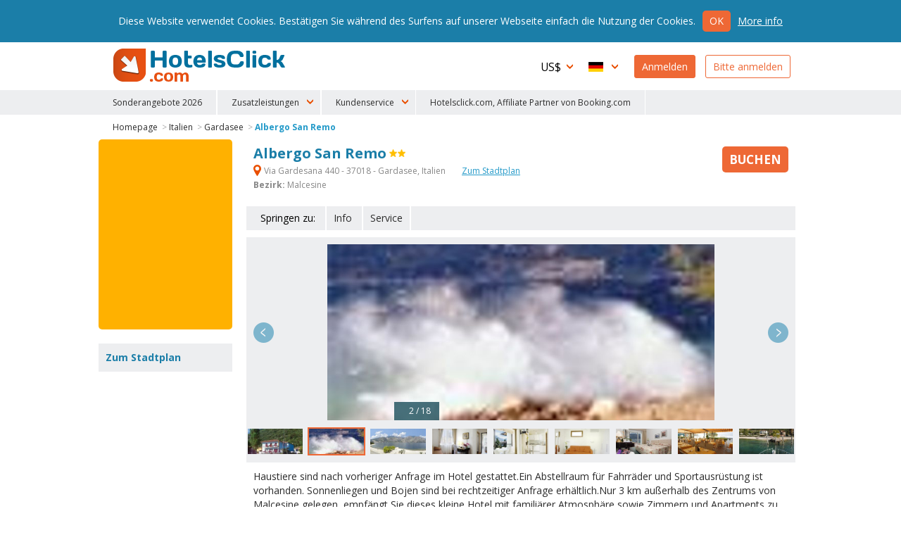

--- FILE ---
content_type: text/html
request_url: https://www.hotelsclick.com/gasthofe/italien/gardasee/109756/hotel-albergo-san-remo.html
body_size: 11628
content:
<!DOCTYPE html><html lang="de">
    <head>
		<meta charset="utf-8">
        
		<!--[if IE]><meta http-equiv='X-UA-Compatible' content='IE=edge,chrome=1'><![endif]-->
		<meta name="viewport" content="initial-scale=1, user-scalable=no, width=device-width">
		<meta name="apple-mobile-web-app-capable" content="yes">

        
        <script type="text/javascript">
            window.dataLayer = window.dataLayer || [];
        </script>
        
        
        
        <script type="text/javascript">
            (function(w,d,s,l,i){w[l]=w[l]||[];w[l].push({'gtm.start':
                new Date().getTime(),event:'gtm.js'});var f=d.getElementsByTagName(s)[0],
                j=d.createElement(s),dl=l!='dataLayer'?'&l='+l:'';j.async=true;j.src=
                'https://www.googletagmanager.com/gtm.js?id='+i+dl;f.parentNode.insertBefore(j,f);
                })(window,document,'script','dataLayer','GTM-N8TNK24');
        </script>
        
        

        		<link rel="alternate" hreflang="it" href="https://www.hotelsclick.com/alberghi/italia/lago-di-garda/109756/hotel-albergo-san-remo.html">
		<link rel="alternate" hreflang="en" href="https://www.hotelsclick.com/hotels/italy/lake-garda/109756/hotel-albergo-san-remo.html">
		<link rel="alternate" hreflang="fr" href="https://www.hotelsclick.com/auberges/italie/lac-de-garde/109756/hotel-albergo-san-remo.html">
		<link rel="alternate" hreflang="de" href="https://www.hotelsclick.com/gasthofe/italien/gardasee/109756/hotel-albergo-san-remo.html">
		<link rel="alternate" hreflang="es" href="https://www.hotelsclick.com/hoteles/italia/lago-de-garda/109756/hotel-albergo-san-remo.html">

        <meta name="majestic-site-verification" content="MJ12_a408d0d1-75a8-42ea-afde-5fdea8d8f360">
        <link rel="shortcut icon" href="https://www.hotelsclick.com/images_dir/favicon.ico" />
        <link rel="apple-touch-icon" sizes="57x57" href="https://www.hotelsclick.com/images_dir/favicons/apple-touch-icon-57x57.png">
        <link rel="apple-touch-icon" sizes="60x60" href="https://www.hotelsclick.com/images_dir/favicons/apple-touch-icon-60x60.png">
        <link rel="apple-touch-icon" sizes="72x72" href="https://www.hotelsclick.com/images_dir/favicons/apple-touch-icon-72x72.png">
        <link rel="apple-touch-icon" sizes="76x76" href="https://www.hotelsclick.com/images_dir/favicons/apple-touch-icon-76x76.png">
        <link rel="apple-touch-icon" sizes="114x114" href="https://www.hotelsclick.com/images_dir/favicons/apple-touch-icon-114x114.png">
        <link rel="apple-touch-icon" sizes="120x120" href="https://www.hotelsclick.com/images_dir/favicons/apple-touch-icon-120x120.png">
        <link rel="apple-touch-icon" sizes="144x144" href="https://www.hotelsclick.com/images_dir/favicons/apple-touch-icon-144x144.png">
        <link rel="apple-touch-icon" sizes="152x152" href="https://www.hotelsclick.com/images_dir/favicons/apple-touch-icon-152x152.png">
        <link rel="apple-touch-icon" sizes="180x180" href="https://www.hotelsclick.com/images_dir/favicons/apple-touch-icon-180x180.png">
        <link rel="icon" type="image/png" href="https://www.hotelsclick.com/images_dir/favicons/192x192-hc.png" sizes="192x192">
        <meta name="msapplication-square70x70logo" content="https://www.hotelsclick.com/images_dir/favicons/smalltile.png" />
        <meta name="msapplication-square150x150logo" content="https://www.hotelsclick.com/images_dir/favicons/mediumtile.png" />
        <meta name="msapplication-wide310x150logo" content="https://www.hotelsclick.com/images_dir/favicons/widetile.png" />
        <meta name="msapplication-square310x310logo" content="https://www.hotelsclick.com/images_dir/favicons/largetile.png" />
        <link rel="help" href="https://www.hotelsclick.com/hotels.html" />

                <meta property="og:image" content="https://pictures.netstorming.net/common/hotels/gardasee/109756/gross/albergo-san-remo.0.jpg">
        

        <link rel="canonical" href="https://www.hotelsclick.com/gasthofe/italien/gardasee/109756/hotel-albergo-san-remo.html">



        		<base href="https://www.hotelsclick.com/">
        
        <title>Albergo San Remo, Gardasee. Buchen Sie mit Hotelsclick.com</title>
        <meta name="description" content="Schauen Sie sich die besten Angebote für Albergo San Remo, Gardasee, in der Nähe von Malcesine. Buchen Sie heute!">


        

                                    
                <meta name="robots" content="index,follow">
        

        <link rel="icon" type="image/png" href="https://www.hotelsclick.com/images_dir/hotelsclick/hotelsclick-32x32.png" sizes="32x32" />
		<link rel="icon" type="image/png" href="https://www.hotelsclick.com/images_dir/hotelsclick/hotelsclick-16x16.png" sizes="16x16" />
        

        
        <link rel="search" type="application/opensearchdescription+xml" href="https://www.hotelsclick.com/opensearch.xml" title="Hotelbuchung HotelsClick.com - Sonderpreise auf Standard- und Luxushotels">
        
                                
        
        
        
        
        
        <link href="https://fonts.googleapis.com/css?family=Open+Sans:400,700" rel="stylesheet">

        
        <link rel="stylesheet " type='text/css' href="https://www.hotelsclick.com/de/stylesheet-5aq4Zp69YToxOntpOjA7czoyMToiaG90ZWxzY2xpY2svc3R5bGUuY3NzIjt996pZ4qa5.css">

        
        <!--[if lt IE 9]>
        <script src="https://oss.maxcdn.com/html5shiv/3.7.2/html5shiv.min.js"></script>
        <script src="https://oss.maxcdn.com/respond/1.4.2/respond.min.js"></script>
        <![endif]-->

        

        
        
        
                        
        <script>
            (function (w,i,d,g,e,t,s) {w[d] = w[d]||[];t= i.createElement(g);
                t.async=1;t.src=e;s=i.getElementsByTagName(g)[0];s.parentNode.insertBefore(t, s);
            })(window, document, '_gscq','script','//widgets.getsitecontrol.com/60303/script.js');
        </script>
        
                

		
		

        <meta name="google-site-verification" content="zCLM3o0EHQJhw1YGmlKmMM3IcpilBgmXvK-4WeAHwyo">
    </head>

    

    <body class="hotelpage   min_width ">

    
    
    <noscript><iframe src="https://www.googletagmanager.com/ns.html?id=GTM-N8TNK24" height="0" width="0" style="display:none;visibility:hidden"></iframe></noscript>
    
    

	
                                        		<!--[if lt IE 8]><p class="browserupgrade">Sie verwenden eine <strong>veraltete</strong> Version des Browsers. Bitte <a href="http://browsehappy.com/?locale=de" target="_blank" rel="nofollow">aktualisieren</a> Sie Ihren Browser, um Ihre Web-Surfen zu verbessern.</p><![endif]-->

		<div class="wrp is_desktop">

            			<header>
				<div id="hdr">
					<div class="cnt">
						<h1><a href="https://www.hotelsclick.com/de/">HotelsClick.com</a></h1>

                        
                                                                            
                         

						<nav>
							<div id="menu_wrp">
								<div id="user_ico" class="mobile_menu"><p class="userico"><span>Benutzer</span></p></div>
								<div id="menu_ico" class="mobile_menu"><p class="burgermenu"><i><span>Menu</span></i></p></div>
								<ul id="menu">
									<li class="menu_item ico dropdown curr onmobile">
                                                                                <span class="current_curr">US$</span>
										<div class="submenu">
											<ul>
																								<li onclick="changeNavigationCurrency('EUR')">
													<span class="curr_name">Euro</span> <span class="curr_symb">€</span>
												</li>
																								<li onclick="changeNavigationCurrency('GBP')">
													<span class="curr_name">Britische Pfund</span> <span class="curr_symb">£</span>
												</li>
																								<li class="selected" onclick="changeNavigationCurrency('USD')">
													<span class="curr_name">US-Dollar</span> <span class="curr_symb">US$</span>
												</li>
																								<li onclick="changeNavigationCurrency('AUD')">
													<span class="curr_name">Australischer Dollar</span> <span class="curr_symb">AUD</span>
												</li>
																								<li onclick="changeNavigationCurrency('DKK')">
													<span class="curr_name">Dänische Krone</span> <span class="curr_symb">DKK</span>
												</li>
																								<li onclick="changeNavigationCurrency('NOK')">
													<span class="curr_name">Norwegische Krone</span> <span class="curr_symb">NOK</span>
												</li>
																								<li onclick="changeNavigationCurrency('SEK')">
													<span class="curr_name">Schwedische Krone</span> <span class="curr_symb">SEK</span>
												</li>
																								<li onclick="changeNavigationCurrency('CHF')">
													<span class="curr_name">Schweizerfranken</span> <span class="curr_symb">CHF</span>
												</li>
																								<li onclick="changeNavigationCurrency('ARS')">
													<span class="curr_name">Argentinischer Peso</span> <span class="curr_symb">AR$</span>
												</li>
																								<li onclick="changeNavigationCurrency('BRL')">
													<span class="curr_name">Brasilianischer Real</span> <span class="curr_symb">BRL</span>
												</li>
																								<li onclick="changeNavigationCurrency('BGN')">
													<span class="curr_name">Bulgarischer Lew</span> <span class="curr_symb">BGN</span>
												</li>
																								<li onclick="changeNavigationCurrency('CLP')">
													<span class="curr_name">Chilenischer Peso</span> <span class="curr_symb">CL$</span>
												</li>
																								<li onclick="changeNavigationCurrency('INR')">
													<span class="curr_name">Indische Rupie</span> <span class="curr_symb">Rs.</span>
												</li>
																								<li onclick="changeNavigationCurrency('ILS')">
													<span class="curr_name">Israelischer Schekel</span> <span class="curr_symb">ILS</span>
												</li>
																								<li onclick="changeNavigationCurrency('JPY')">
													<span class="curr_name">Japanische Yen</span> <span class="curr_symb">¥</span>
												</li>
																								<li onclick="changeNavigationCurrency('CAD')">
													<span class="curr_name">Kanadische Dollar</span> <span class="curr_symb">CAD</span>
												</li>
																								<li onclick="changeNavigationCurrency('COP')">
													<span class="curr_name">Kolumbischer Peso</span> <span class="curr_symb">COP</span>
												</li>
																								<li onclick="changeNavigationCurrency('MYR')">
													<span class="curr_name">Malaysischer Ringgit</span> <span class="curr_symb">MYR</span>
												</li>
																								<li onclick="changeNavigationCurrency('MXN')">
													<span class="curr_name">Mexikanischer Peso</span> <span class="curr_symb">MXN</span>
												</li>
																								<li onclick="changeNavigationCurrency('NZD')">
													<span class="curr_name">Neuseeländischer Dollar</span> <span class="curr_symb">NZD</span>
												</li>
																								<li onclick="changeNavigationCurrency('PEN')">
													<span class="curr_name">Peruanischer Sol</span> <span class="curr_symb">S/.</span>
												</li>
																								<li onclick="changeNavigationCurrency('PHP')">
													<span class="curr_name">Philippinischer Peso</span> <span class="curr_symb">PHP</span>
												</li>
																								<li onclick="changeNavigationCurrency('RON')">
													<span class="curr_name">Rumänischer Leu</span> <span class="curr_symb">lei</span>
												</li>
																								<li onclick="changeNavigationCurrency('RUB')">
													<span class="curr_name">Russischer Rubel</span> <span class="curr_symb">RUB</span>
												</li>
																								<li onclick="changeNavigationCurrency('SGD')">
													<span class="curr_name">Singapur-Dollar</span> <span class="curr_symb">S$</span>
												</li>
																								<li onclick="changeNavigationCurrency('ZAR')">
													<span class="curr_name">Südafrikanischer Rand</span> <span class="curr_symb">ZAR</span>
												</li>
																								<li onclick="changeNavigationCurrency('CZK')">
													<span class="curr_name">Tschechische Krone</span> <span class="curr_symb">Kč</span>
												</li>
																								<li onclick="changeNavigationCurrency('HUF')">
													<span class="curr_name">Ungarisches Forint</span> <span class="curr_symb">HUF</span>
												</li>
																								<li onclick="changeNavigationCurrency('UYU')">
													<span class="curr_name">Uruguayischer Peso</span> <span class="curr_symb">$U</span>
												</li>
																								<li onclick="changeNavigationCurrency('AED')">
													<span class="curr_name">V.A.E. Dirham</span> <span class="curr_symb">AED</span>
												</li>
																								<li onclick="changeNavigationCurrency('PLN')">
													<span class="curr_name">Zloty</span> <span class="curr_symb">zł</span>
												</li>
																							</ul>
										</div>
                                        									</li>
									<li class="menu_item ico dropdown lang onmobile">

                                                                                                                                                                    
										
                                        <span class="current_lang de">Deutsch</span>
										<div class="submenu">
											<ul>
																																				<li>
													<a href="https://www.hotelsclick.com/alberghi/italia/lago-di-garda/109756/hotel-albergo-san-remo.html">
														<span class="lang_name">Italiano</span> <span class="lang_symb it">IT</span>
													</a>
												</li>
																																																<li>
													<a href="https://www.hotelsclick.com/hotels/italy/lake-garda/109756/hotel-albergo-san-remo.html">
														<span class="lang_name">English</span> <span class="lang_symb en">EN</span>
													</a>
												</li>
																																																<li>
													<a href="https://www.hotelsclick.com/auberges/italie/lac-de-garde/109756/hotel-albergo-san-remo.html">
														<span class="lang_name">Français</span> <span class="lang_symb fr">FR</span>
													</a>
												</li>
																																																																								<li>
													<a href="https://www.hotelsclick.com/hoteles/italia/lago-de-garda/109756/hotel-albergo-san-remo.html">
														<span class="lang_name">Español</span> <span class="lang_symb es">ES</span>
													</a>
												</li>
																																			</ul>
										</div>

                                        									</li>

                                    


                                    									<li class="menu_item signin signbutton">
										<a title="Herzlich Willkommen! Sie Sind Schon Angemeldet? Gehen Sie Auf Ihr Profil" href="https://www.hotelsclick.com/bookings.php">Anmelden</a>
									</li>

									<li class="menu_item signup signbutton">
										<a title="Sie Sind Ein Neuer Nutzer? Bitte Anmelden" href="https://www.hotelsclick.com/user_manager/register.php">Bitte anmelden</a>
									</li>

                                    

								</ul>

							</div>
						</nav>
					</div>


 
					<div id="hotlinks_wrp">
						<ul id="hotlinks" class="cnt">
						
                                <li class="ico specialoffers onmobile" data-order="1">
                                    <a href="/de/hotels-angebote-flash.html">Sonderangebote 2026</a>
                                </li>

                                                        
                                                        
                            <li class="onmobile" style="display:none;">
                                                                                                                                    <a  title="Transfers" href="https://www.hotelsclick.com/de/transfers.html" rel="nofollow" onclick="_gaq.push(['_trackEvent', 'Home Page - menu', 'POS 1 - iframe', 'Transfers [de]', 1]);">Transfers</a>
                            </li>
                            <li class="onmobile" style="display:none;">
                                <a  title="Mietwagen" href="http://cars.hotelsclick.com/de/auto.html" onclick="_gaq.push(['_trackEvent', 'Home Page - menu', 'POS 2 - iframe', 'Car renting [de]', 1]);">Mietwagen</a>
                            </li>
                            <li class="onmobile" style="display:none;">
                                                                <a  href="https://www.getyourguide.com/?partner_id=A3007" title="Sehenswürdigkeiten" rel="nofollow" target="_blank"  onclick="_gaq.push(['_trackEvent', 'Home Page - menu', 'POS 2 - WL', 'Attractions getyourguide [de]', 1]);">Sehenswürdigkeiten</a>
                                                            </li>
                                                        <li class="onmobile" style="display:none;">
                                <a  href="https://www.hotelsclick.com/de/zuge.html" title="Zuge" onclick="_gaq.push(['_trackEvent', 'Home Page - menu', 'POS 3 - iframe', 'Trains [de]', 1]);">Zuge</a>
                            </li>
                                                        <li class="onmobile" style="display:none;">
                                <a  title="Skifahren" href="https://www.hotelsclick.com/de/skifahren.html" onclick="_gaq.push(['_trackEvent', 'Home Page - menu', 'POS 7 - iframe', 'Ski [de]', 1]);">Skifahren</a>
                            </li>
                            <li class="onmobile" style="display:none;">
                                <a title="Fähren" href="https://www.hotelsclick.com/de/fahren.html" onclick="_gaq.push(['_trackEvent', 'Home Page - menu', 'POS 9 - iframe', 'Ferries [de]', 1]);">Fähren</a>
                            </li>
                            <li class="onmobile" style="display:none;">
                                <a href="/informationen/faqs.html">FAQ</a>
                            </li>
                                
                                <li class="onmobile" style="display:none;">
                                    <a href="/de/kontakte.html">Kontakt</a>
                                </li>
                                
                            
                                                        <li class="ico dropdown extra_services" data-order="2">
                                <span>Zusatzleistungen</span>
                                <div class="submenu">
                                    <ol>
                                        <li>
                                                                                                                                                                                    <a  title="Transfers" href="https://www.hotelsclick.com/de/transfers.html" rel="nofollow" onclick="_gaq.push(['_trackEvent', 'Home Page - menu', 'POS 1 - iframe', 'Transfers [de]', 1]);">Transfers</a>
                                        </li>
                                        <li>
                                            <a  title="Mietwagen" href="http://cars.hotelsclick.com/de/auto.html"  onclick="_gaq.push(['_trackEvent', 'Home Page - menu', 'POS 2 - iframe', 'Car renting [de]', 1]);">Mietwagen</a>
                                        </li>
                                        <li>
                                                                                        <a  href="https://www.getyourguide.com/?partner_id=A3007" title="Sehenswürdigkeiten" rel="nofollow" target="_blank" onclick="_gaq.push(['_trackEvent', 'Home Page - menu', 'POS 2 - WL', 'Attractions getyourguide [de]', 1]);">Sehenswürdigkeiten</a>
                                                                                    </li>
                                        <li>
                                            <a  title="Skifahren" href="https://www.hotelsclick.com/de/skifahren.html" onclick="_gaq.push(['_trackEvent', 'Home Page - menu', 'POS 7 - iframe', 'Ski [de]', 1]);">Skifahren</a>
                                        </li>
                                        <li>
                                            <a title="Fähren" href="https://www.hotelsclick.com/de/fahren.html" onclick="_gaq.push(['_trackEvent', 'Home Page - menu', 'POS 9 - iframe', 'Ferries [de]', 1]);">Fähren</a>
                                        </li>
                                    </ol>
                                </div>
                            </li>
                                                        
                            <li class="ico dropdown customer_care" data-order="2">
                                <span>Kundenservice</span>
                                <div class="submenu">
                                    <ol>
                                        <li><a href="/informationen/faqs.html">FAQ</a></li>
                                        
                                            <li><a href="/de/kontakte.html">Kontakt</a></li>
                                        
                                    </ol>
                                </div>
                            </li>    
                            
                            
                                <li class="ico specialoffers onmobile">
                                                                            <a href="/informationen/terms.html" target="_blank" rel="nofollow noopener">Hotelsclick.com, Affiliate Partner von Booking.com</a>
                                                                    </li>
                            
                            

						</ul>
					</div>


				</div>
			</header>
            
			<main>
                
				
				<div id="error" class="error_div cnt" style="display: none;">
					<a id="eanchor"></a>
					<div class="error_border">
						<fieldset class="error_field">
							<legend><span class="red_font">Fehler</span></legend>
							<span id="error_text"></span>
							<span class="cursor_pointer" onclick="hide_error();">schließen</span>
						</fieldset>
					</div>
				</div>


				
        













    
    
            
    
    



    
    
        
            
            
    






<div class="internal cnt hotel" itemscope itemtype="http://schema.org/Hotel">

    <input type="hidden" id="client" name="client" value="actorb2c"/>

    

    
    
    
    

    <div id="breadcrumb" class="spacer">
        <ol>
            <li><a href="https://www.hotelsclick.com/de/">Homepage</a> ></li>
            <li><a href="https://www.hotelsclick.com/gasthofe/I/hotel-italien.html">Italien</a> ></li>
            <li><a href="https://www.hotelsclick.com/gasthofe/italien/LKGD/hotel-gardasee.html">Gardasee</a> ></li>
            <li><a itemprop="url" href="https://www.hotelsclick.com/gasthofe/italien/gardasee/109756/hotel-albergo-san-remo.html" class="selected">Albergo San Remo</a></li>
        </ol>
        <script type="application/ld+json">
        {
           "@context":"http://schema.org",
           "@type":"WebPage",
           "breadcrumb":{
              "@type":"BreadcrumbList",
              "itemListElement":[
                 {
                    "@type":"ListItem",
                    "position":1,
                    "item":{
                       "@id":"/",
                       "name":"HotelsClick.com"
                    }
                 },
                 {
                    "@type":"ListItem",
                    "position":2,
                    "item":{
                        "@id": "https://www.hotelsclick.com/gasthofe/I/hotel-italien.html",
                        "name": "Italien"
                    }
                 },
                 {
                    "@type":"ListItem",
                    "position":3,
                    "item":{
                       "@id":"https://www.hotelsclick.com/gasthofe/italien/LKGD/hotel-gardasee.html",
                       "name":"Gardasee"
                    }
                 },
                 {
                    "@type":"ListItem",
                    "position":4,
                    "item":{
                       "@id":"",
                       "name":"Albergo San Remo"
                    }
                 }
              ]
           }
        }
        </script>
    </div>
    
        

        <div class="main">
    
        <div class="title">
            <div class="title_cnt">
                <div class="name">
                    <h1>
                        <span itemprop="name">Albergo San Remo</span>
                    </h1>
                     <span class="cat"><span class="s2" title="Albergo San Remo 2 Sterne">2 Sterne</span></span>                </div>

                                <p class="address">
                    <strong itemprop="address" class="gmapopener" onclick="_gaq.push(['_trackEvent', 'Hotel Page', 'View Hotel Map - LINK (address)','LKGD 109756']);"><span>&nbsp;</span> Via Gardesana 440 - 37018 -  Gardasee,
                        Italien
                    </strong>
                                        <strong class="gmapopener altlink" onclick="_gaq.push(['_trackEvent', 'Hotel Page', 'View Hotel Map - LINK','LKGD 109756']);">Zum Stadtplan</strong>
                                                                <br>
                        <strong>Bezirk:</strong> Malcesine
                                                        </p>
                
                            </div>

                        <div class="minprice_td">
                <div class="inner">
                                                            <a href="gasthofe/italien/gardasee/109756/hotel-albergo-san-remo.html#form_results_wrp" class="scrollto nooff booknow no_minprice "><span class="cta_book">Buchen</span></a>
                </div>
            </div>
                    </div>


                                <div id="goto" class="nofeedback">
                <ul>
                    <li class="lbl">Springen zu:</li>
                                            <li><a class="scrollto nooff" href="gasthofe/italien/gardasee/109756/hotel-albergo-san-remo.html#info">Info</a></li>
                                                            <li><a class="scrollto nooff last_item" href="gasthofe/italien/gardasee/109756/hotel-albergo-san-remo.html#serv_hotel">Service</a></li>                                    </ul>
            </div>
                    


                                
            <div id="carousel_wrp" class="carousel_wrp_v2 narrow" data-type="ajax">
                <div id="carousel_load">&nbsp;</div>
                                <div class="carousel_v2">
                                        <div class="item" data-thumb="https://pictures.netstorming.net/common/hotels/gardasee/109756/piktogramm/albergo-san-remo.0.jpg" data-src="https://pictures.netstorming.net/common/hotels/gardasee/109756/gross/albergo-san-remo.0.jpg" data-highres="https://pictures.netstorming.net/common/hotels/gardasee/109756/hochauflosend/albergo-san-remo.0.jpg" id="phid_1" >
                        <img class="item_photo" data-src="https://pictures.netstorming.net/common/hotels/gardasee/109756/gross/albergo-san-remo.0.jpg" data-caption="&nbsp;&nbsp;&nbsp;1 / 18" title="Foto Albergo San Remo Gardasee: " alt="Albergo San Remo Gardasee: Foto ">
                    </div>
                                        <div class="item" data-thumb="https://pictures.netstorming.net/common/hotels/gardasee/109756/piktogramm/albergo-san-remo-empfang.3.jpg" data-src="https://pictures.netstorming.net/common/hotels/gardasee/109756/gross/albergo-san-remo-empfang.3.jpg" data-highres="https://pictures.netstorming.net/common/hotels/gardasee/109756/hochauflosend/albergo-san-remo-empfang.3.jpg" id="phid_2" >
                        <img class="item_photo" data-src="https://pictures.netstorming.net/common/hotels/gardasee/109756/gross/albergo-san-remo-empfang.3.jpg" data-caption="&nbsp;&nbsp;&nbsp;2 / 18" title="Foto Albergo San Remo Gardasee: " alt="Albergo San Remo Gardasee: Foto ">
                    </div>
                                        <div class="item" data-thumb="https://pictures.netstorming.net/common/hotels/gardasee/109756/piktogramm/albergo-san-remo-garten.16.jpg" data-src="https://pictures.netstorming.net/common/hotels/gardasee/109756/gross/albergo-san-remo-garten.16.jpg" data-highres="https://pictures.netstorming.net/common/hotels/gardasee/109756/hochauflosend/albergo-san-remo-garten.16.jpg" id="phid_3" >
                        <img class="item_photo" data-src="https://pictures.netstorming.net/common/hotels/gardasee/109756/gross/albergo-san-remo-garten.16.jpg" data-caption="&nbsp;&nbsp;&nbsp;3 / 18" title="Foto Albergo San Remo Gardasee: " alt="Albergo San Remo Gardasee: Foto ">
                    </div>
                                        <div class="item" data-thumb="https://pictures.netstorming.net/common/hotels/gardasee/109756/piktogramm/albergo-san-remo-pavillon.28.jpg" data-src="https://pictures.netstorming.net/common/hotels/gardasee/109756/gross/albergo-san-remo-pavillon.28.jpg" data-highres="https://pictures.netstorming.net/common/hotels/gardasee/109756/hochauflosend/albergo-san-remo-pavillon.28.jpg" id="phid_4" >
                        <img class="item_photo" data-src="https://pictures.netstorming.net/common/hotels/gardasee/109756/gross/albergo-san-remo-pavillon.28.jpg" data-caption="&nbsp;&nbsp;&nbsp;4 / 18" title="Foto Albergo San Remo Gardasee: " alt="Albergo San Remo Gardasee: Foto ">
                    </div>
                                        <div class="item" data-thumb="https://pictures.netstorming.net/common/hotels/gardasee/109756/piktogramm/albergo-san-remo-strand.34.jpg" data-src="https://pictures.netstorming.net/common/hotels/gardasee/109756/gross/albergo-san-remo-strand.34.jpg" data-highres="https://pictures.netstorming.net/common/hotels/gardasee/109756/hochauflosend/albergo-san-remo-strand.34.jpg" id="phid_5" >
                        <img class="item_photo" data-src="https://pictures.netstorming.net/common/hotels/gardasee/109756/gross/albergo-san-remo-strand.34.jpg" data-caption="&nbsp;&nbsp;&nbsp;5 / 18" title="Foto Albergo San Remo Gardasee: " alt="Albergo San Remo Gardasee: Foto ">
                    </div>
                                        <div class="item" data-thumb="https://pictures.netstorming.net/common/hotels/gardasee/109756/piktogramm/albergo-san-remo-buffet.36.jpg" data-src="https://pictures.netstorming.net/common/hotels/gardasee/109756/gross/albergo-san-remo-buffet.36.jpg" data-highres="https://pictures.netstorming.net/common/hotels/gardasee/109756/hochauflosend/albergo-san-remo-buffet.36.jpg" id="phid_6" >
                        <img class="item_photo" data-src="https://pictures.netstorming.net/common/hotels/gardasee/109756/gross/albergo-san-remo-buffet.36.jpg" data-caption="&nbsp;&nbsp;&nbsp;6 / 18" title="Foto Albergo San Remo Gardasee: " alt="Albergo San Remo Gardasee: Foto ">
                    </div>
                                        <div class="item" data-thumb="https://pictures.netstorming.net/common/hotels/gardasee/109756/piktogramm/albergo-san-remo-innenschwimmbad.41.jpg" data-src="https://pictures.netstorming.net/common/hotels/gardasee/109756/gross/albergo-san-remo-innenschwimmbad.41.jpg" data-highres="https://pictures.netstorming.net/common/hotels/gardasee/109756/hochauflosend/albergo-san-remo-innenschwimmbad.41.jpg" id="phid_7" >
                        <img class="item_photo" data-src="https://pictures.netstorming.net/common/hotels/gardasee/109756/gross/albergo-san-remo-innenschwimmbad.41.jpg" data-caption="&nbsp;&nbsp;&nbsp;7 / 18" title="Foto Albergo San Remo Gardasee: " alt="Albergo San Remo Gardasee: Foto ">
                    </div>
                                        <div class="item" data-thumb="https://pictures.netstorming.net/common/hotels/gardasee/109756/piktogramm/albergo-san-remo-sauna.46.jpg" data-src="https://pictures.netstorming.net/common/hotels/gardasee/109756/gross/albergo-san-remo-sauna.46.jpg" data-highres="https://pictures.netstorming.net/common/hotels/gardasee/109756/hochauflosend/albergo-san-remo-sauna.46.jpg" id="phid_8" >
                        <img class="item_photo" data-src="https://pictures.netstorming.net/common/hotels/gardasee/109756/gross/albergo-san-remo-sauna.46.jpg" data-caption="&nbsp;&nbsp;&nbsp;8 / 18" title="Foto Albergo San Remo Gardasee: " alt="Albergo San Remo Gardasee: Foto ">
                    </div>
                                        <div class="item" data-thumb="https://pictures.netstorming.net/common/hotels/gardasee/109756/piktogramm/albergo-san-remo-whirlpool.51.jpg" data-src="https://pictures.netstorming.net/common/hotels/gardasee/109756/gross/albergo-san-remo-whirlpool.51.jpg" data-highres="https://pictures.netstorming.net/common/hotels/gardasee/109756/hochauflosend/albergo-san-remo-whirlpool.51.jpg" id="phid_9" >
                        <img class="item_photo" data-src="https://pictures.netstorming.net/common/hotels/gardasee/109756/gross/albergo-san-remo-whirlpool.51.jpg" data-caption="&nbsp;&nbsp;&nbsp;9 / 18" title="Foto Albergo San Remo Gardasee: " alt="Albergo San Remo Gardasee: Foto ">
                    </div>
                                        <div class="item" data-thumb="https://pictures.netstorming.net/common/hotels/gardasee/109756/piktogramm/albergo-san-remo-fassade.73.jpg" data-src="https://pictures.netstorming.net/common/hotels/gardasee/109756/gross/albergo-san-remo-fassade.73.jpg" data-highres="https://pictures.netstorming.net/common/hotels/gardasee/109756/hochauflosend/albergo-san-remo-fassade.73.jpg" id="phid_10" >
                        <img class="item_photo" data-src="https://pictures.netstorming.net/common/hotels/gardasee/109756/gross/albergo-san-remo-fassade.73.jpg" data-caption="&nbsp;&nbsp;&nbsp;10 / 18" title="Foto Albergo San Remo Gardasee: " alt="Albergo San Remo Gardasee: Foto ">
                    </div>
                                        <div class="item" data-thumb="https://pictures.netstorming.net/common/hotels/gardasee/109756/piktogramm/albergo-san-remo-kongresssaal.77.jpg" data-src="https://pictures.netstorming.net/common/hotels/gardasee/109756/gross/albergo-san-remo-kongresssaal.77.jpg" data-highres="https://pictures.netstorming.net/common/hotels/gardasee/109756/hochauflosend/albergo-san-remo-kongresssaal.77.jpg" id="phid_11" >
                        <img class="item_photo" data-src="https://pictures.netstorming.net/common/hotels/gardasee/109756/gross/albergo-san-remo-kongresssaal.77.jpg" data-caption="&nbsp;&nbsp;&nbsp;11 / 18" title="Foto Albergo San Remo Gardasee: " alt="Albergo San Remo Gardasee: Foto ">
                    </div>
                                        <div class="item" data-thumb="https://pictures.netstorming.net/common/hotels/gardasee/109756/piktogramm/albergo-san-remo-spielzimmer.78.jpg" data-src="https://pictures.netstorming.net/common/hotels/gardasee/109756/gross/albergo-san-remo-spielzimmer.78.jpg" data-highres="https://pictures.netstorming.net/common/hotels/gardasee/109756/hochauflosend/albergo-san-remo-spielzimmer.78.jpg" id="phid_12" >
                        <img class="item_photo" data-src="https://pictures.netstorming.net/common/hotels/gardasee/109756/gross/albergo-san-remo-spielzimmer.78.jpg" data-caption="&nbsp;&nbsp;&nbsp;12 / 18" title="Foto Albergo San Remo Gardasee: " alt="Albergo San Remo Gardasee: Foto ">
                    </div>
                                        <div class="item" data-thumb="https://pictures.netstorming.net/common/hotels/gardasee/109756/piktogramm/albergo-san-remo-dreibettzimmer.79.jpg" data-src="https://pictures.netstorming.net/common/hotels/gardasee/109756/gross/albergo-san-remo-dreibettzimmer.79.jpg" data-highres="https://pictures.netstorming.net/common/hotels/gardasee/109756/hochauflosend/albergo-san-remo-dreibettzimmer.79.jpg" id="phid_13" >
                        <img class="item_photo" data-src="https://pictures.netstorming.net/common/hotels/gardasee/109756/gross/albergo-san-remo-dreibettzimmer.79.jpg" data-caption="&nbsp;&nbsp;&nbsp;13 / 18" title="Foto Albergo San Remo Gardasee: " alt="Albergo San Remo Gardasee: Foto ">
                    </div>
                                        <div class="item" data-thumb="https://pictures.netstorming.net/common/hotels/gardasee/109756/piktogramm/albergo-san-remo-aktivitaten.82.jpg" data-src="https://pictures.netstorming.net/common/hotels/gardasee/109756/gross/albergo-san-remo-aktivitaten.82.jpg" data-highres="https://pictures.netstorming.net/common/hotels/gardasee/109756/hochauflosend/albergo-san-remo-aktivitaten.82.jpg" id="phid_14" >
                        <img class="item_photo" data-src="https://pictures.netstorming.net/common/hotels/gardasee/109756/gross/albergo-san-remo-aktivitaten.82.jpg" data-caption="&nbsp;&nbsp;&nbsp;14 / 18" title="Foto Albergo San Remo Gardasee: " alt="Albergo San Remo Gardasee: Foto ">
                    </div>
                                        <div class="item" data-thumb="https://pictures.netstorming.net/common/hotels/gardasee/109756/piktogramm/albergo-san-remo-zimmer-li-galli.85.jpg" data-src="https://pictures.netstorming.net/common/hotels/gardasee/109756/gross/albergo-san-remo-zimmer-li-galli.85.jpg" data-highres="https://pictures.netstorming.net/common/hotels/gardasee/109756/hochauflosend/albergo-san-remo-zimmer-li-galli.85.jpg" id="phid_15" >
                        <img class="item_photo" data-src="https://pictures.netstorming.net/common/hotels/gardasee/109756/gross/albergo-san-remo-zimmer-li-galli.85.jpg" data-caption="&nbsp;&nbsp;&nbsp;15 / 18" title="Foto Albergo San Remo Gardasee: " alt="Albergo San Remo Gardasee: Foto ">
                    </div>
                                        <div class="item" data-thumb="https://pictures.netstorming.net/common/hotels/gardasee/109756/piktogramm/albergo-san-remo-appartement-minerva.98.jpg" data-src="https://pictures.netstorming.net/common/hotels/gardasee/109756/gross/albergo-san-remo-appartement-minerva.98.jpg" data-highres="https://pictures.netstorming.net/common/hotels/gardasee/109756/hochauflosend/albergo-san-remo-appartement-minerva.98.jpg" id="phid_16" >
                        <img class="item_photo" data-src="https://pictures.netstorming.net/common/hotels/gardasee/109756/gross/albergo-san-remo-appartement-minerva.98.jpg" data-caption="&nbsp;&nbsp;&nbsp;16 / 18" title="Foto Albergo San Remo Gardasee: " alt="Albergo San Remo Gardasee: Foto ">
                    </div>
                                        <div class="item" data-thumb="https://pictures.netstorming.net/common/hotels/gardasee/109756/piktogramm/albergo-san-remo-auszen-bar.99.jpg" data-src="https://pictures.netstorming.net/common/hotels/gardasee/109756/gross/albergo-san-remo-auszen-bar.99.jpg" data-highres="https://pictures.netstorming.net/common/hotels/gardasee/109756/hochauflosend/albergo-san-remo-auszen-bar.99.jpg" id="phid_17" >
                        <img class="item_photo" data-src="https://pictures.netstorming.net/common/hotels/gardasee/109756/gross/albergo-san-remo-auszen-bar.99.jpg" data-caption="&nbsp;&nbsp;&nbsp;17 / 18" title="Foto Albergo San Remo Gardasee: " alt="Albergo San Remo Gardasee: Foto ">
                    </div>
                                        <div class="item" data-thumb="https://pictures.netstorming.net/common/hotels/gardasee/109756/piktogramm/albergo-san-remo-komfort-zimmer.112.jpg" data-src="https://pictures.netstorming.net/common/hotels/gardasee/109756/gross/albergo-san-remo-komfort-zimmer.112.jpg" data-highres="https://pictures.netstorming.net/common/hotels/gardasee/109756/hochauflosend/albergo-san-remo-komfort-zimmer.112.jpg" id="phid_18" >
                        <img class="item_photo" data-src="https://pictures.netstorming.net/common/hotels/gardasee/109756/gross/albergo-san-remo-komfort-zimmer.112.jpg" data-caption="&nbsp;&nbsp;&nbsp;18 / 18" title="Foto Albergo San Remo Gardasee: " alt="Albergo San Remo Gardasee: Foto ">
                    </div>
                                    </div>
            </div>
                    


        

        <div id="text_wrp" class="txtshorter">
            

            

                                                
                

                <div class="text full">
                    <p>
                        Haustiere sind nach vorheriger Anfrage im Hotel gestattet.Ein Abstellraum für Fahrräder und Sportausrüstung ist vorhanden. Sonnenliegen und Bojen sind bei rechtzeitiger Anfrage erhältlich.Nur 3 km außerhalb des Zentrums von Malcesine gelegen, empfängt Sie dieses kleine Hotel mit familiärer Atmosphäre sowie Zimmern und Apartments zu einem guten Preis-Leistungs-Verhältnis am Ufer des Gardasees.Das Hotel Albergo San Remo zeichnet sich durch seine exzellente Lage direkt am See aus. Es liegt gegenüber dem Strand Campagnola und nur 500 m von der Fraglia Malcesine sowie 3 km von der Seilbahnstation zum Mount Baldo entfernt.Freuen Sie sich auf die komfortablen Unterkünfte im Hotel. Es erwarten Sie helle, gemütliche Zimmer und moderne Apartments für Selbstversorger, davon einige mit herrlichem Blick auf den See. Gern steht Ihnen das Hotelpersonal bei der Planung Ihrer Ausflüge mit Rat und Tat zur Seite.Zum Serviceangebot des Hotels gehören Unterstellmöglichkeiten für Fahrräder und Sportgeräte sowie ein privater Parkplatz. Auf Anfrage stehen auch Sonnenliegen zur Verfügung und Sie können den Steg nutzen.Für einen gelungenen Start in den Tag stärken Sie sich am reichhaltigen Frühstücksbuffet. Darüber hinaus befindet sich im Hotel ein exzellentes Restaurant mit Pizzeria, wo Sie mit köstlicher regionaler Küche verwöhnt werden.Im Sommer ist dieses Hotel meist nur für lange Aufenthalte von mindestens 2 Nächten buchbar.
                    </p>
                </div>

                
                

                    </div>


                    
            <div id="form_results_wrp" style="height:250px;">
                <div id="search_form" class="wide" style="height:230px; -moz-border-radius: 5px 5px 5px 5px;-webkit-border-radius: 5px 5px 5px 5px;border-radius: 5px 5px 5px 5px;">
                    <div id="booking_widget_form">

                            
<ins class="bookingaff" data-aid="1812084" data-target_aid="1812084" data-prod="nsb" data-width="100%" data-height="auto" data-lang="de" data-currency="USD" data-label="homepage_form" data-ss="albergo san remo gardasee">
    <!-- Anything inside will go away once widget is loaded. -->
    <a href="//www.booking.com?aid=1812084">Booking.com</a>
</ins>
<script type="text/javascript">
    (function(d, sc, u) {
        var s = d.createElement(sc), p = d.getElementsByTagName(sc)[0];
        s.type = 'text/javascript';
        s.async = true;
        s.src = u + '?v=' + (+new Date());
        p.parentNode.insertBefore(s,p);
    })(document, 'script', '//aff.bstatic.com/static/affiliate_base/js/flexiproduct.js');
</script>

                    </div>
                </div>
            </div>
        
        


        
                <div id="info" class="box_wrp">

            <h2>Hoteldetails</h2>
            <div class="text">

                
                
                <h3>Zimmer</h3><p>Zusätzlich zu den gelisteten Annehmlichkeiten bietet jedes Zimmer oder Apartment einen eigenen Stellplatz auf dem Parkplatz oder in der Garage. Die Apartments mit Blick auf den Gardasee sind ausgestattet mit Küche, Esszimmer, Sofabett und Schlafzimmer.</p>
                

            </div>
        </div>
        

        

                <div id="serv_hotel" class="box_wrp">
            <h2>Hotelausstattung</h2>
            <ul class="sprt">

                                        <li class="park_auto"><span>&nbsp;</span>Autoparkplatz</li>
                                        <li class="internet"><span>&nbsp;</span>Internet-Point</li>
                                        <li class="bar"><span>&nbsp;</span>Bar</li>
                                        <li class="animals"><span>&nbsp;</span>Tiere erlaubt</li>
                                </ul>
                        <div class="text">
                <p>Das Hotel ist ideal für Reisende mit Auto. Diese Unterkunft bietet eine schnelle Internet-Verbindung. Das Hotel verfügt über eine Bar, um einen Drink zu genießen und zu entspannen. Das Hotel ist geeignet für Haustiere.</p>
            </div>
                                    <div class="text">
                <p>Das Hotel verfügt über einen privaten- oder einen unter Vertrag stehenden Parkplatz; diese Kosten sind im Hotelpreis nicht inbegriffen und müssen im gegebenen Falle direkt vor Ort vom Kunden bezahlt werden.</p>
            </div>
                    </div>
        

                <div id="serv_room" class="box_wrp">
            <h2>Zimmerausstattung</h2>
            <ul class="sprt">
                            <li class="tv"><span>&nbsp;</span>Fernseher</li>
                            <li class="safe"><span>&nbsp;</span>Safe</li>
                            <li class="tvsat"><span>&nbsp;</span>Satellitenfernseher</li>
                            <li class="alarm"><span>&nbsp;</span>Automatischer Weckdienst</li>
                        </ul>
                        <div class="text">
                <p>Die <strong>Albergo San Remo</strong> bietet die Nutzung eines TV in den Zimmern. Unterkunft verfügt über einen Safe in allen Zimmern. Die Albergo San Remo bietet Satelliten-TV in den Zimmern. Das Hotel bietet einen Weckdienst für Gäste.</p>
            </div>
                    </div>
        

                        
        
        

                


         
        

        
        <a id="booknowfx" href="https://www.hotelsclick.com/gasthofe/italien/gardasee/109756/hotel-albergo-san-remo.html#form_results_wrp" class="scrollto nooff ">Buchen</a>

        <div id="gmapdialog" title="Lage" data-hotel-id="109756"></div>

        
        </div>

    <div class="sidebar">

                <div id="form_bar" style="min-height:270px;">
            
                
<ins class="bookingaff" data-aid="1812084" data-target_aid="1812084" data-prod="nsb" data-width="100%" data-height="auto" data-lang="de" data-currency="USD" data-label="homepage_form" data-ss="albergo san remo gardasee">
    <!-- Anything inside will go away once widget is loaded. -->
    <a href="//www.booking.com?aid=1812084">Booking.com</a>
</ins>
<script type="text/javascript">
    (function(d, sc, u) {
        var s = d.createElement(sc), p = d.getElementsByTagName(sc)[0];
        s.type = 'text/javascript';
        s.async = true;
        s.src = u + '?v=' + (+new Date());
        p.parentNode.insertBefore(s,p);
    })(document, 'script', '//aff.bstatic.com/static/affiliate_base/js/flexiproduct.js');
</script>
        </div>
        
        <div id="map_wrp" class="sidebox">
            <h3>Zum Stadtplan</h3>
            <p>
                <span class="gmapopener" onclick="_gaq.push(['_trackEvent', 'Hotel Page', 'View Hotel Map - IMG','LKGD 109756']);" title="Karte ALBERGO SAN REMO" style="background-image: url('https://pictures.netstorming.net/common/hotels/karten/109756/karte-albergo-san-remo-gardasee.png')">
                    <img src="https://pictures.netstorming.net/common/hotels/karten/109756/karte-albergo-san-remo-gardasee.png" alt="Karte ALBERGO SAN REMO" title="Karte ALBERGO SAN REMO GARDASEE" />
                </span>
            </p>
        </div>

        <div id="accepted_cc" class="sidebox">
            <h3>Zahlungsarten</h3>
            <p class="payment_type">
    <span class="cc" id="mastercard">Mastercard</span>
    <span class="cc" id="visa">Visa</span>
    <span class="cc" id="americanexp">American Express</span>
    <span class="cc" id="paypal">Paypal</span>
</p>
        </div>

        

                <div id="other_hotel_links" class="sidebox">
            <h3>Empfohlene Hotels</h3>
            <ul>
                                    <li><a href="gasthofe/italien/gardasee/101909/hotel-villa-playa.html">Hotel Villa Playa</a></li>
                                    <li><a href="gasthofe/italien/gardasee/101926/hotel-villa-schindler.html">Hotel Villa Schindler</a></li>
                                    <li><a href="gasthofe/italien/gardasee/101879/hotel-villa-tiziana.html">Hotel Villa Tiziana</a></li>
                                    <li><a href="gasthofe/italien/gardasee/101877/hotel-a-casa-di-manu.html">A Casa Di Manu</a></li>
                                    <li><a href="gasthofe/italien/gardasee/109713/hotel-agritur-girardelli.html">Hotel Agritur Girardelli</a></li>
                                    <li><a href="gasthofe/italien/gardasee/102206/hotel-agriturismo-la-palazzina.html">Agriturismo La Palazzina</a></li>
                                    <li><a href="gasthofe/italien/gardasee/102575/hotel-albergo-carlo.html">Albergo Carlo</a></li>
                                    <li><a href="gasthofe/italien/gardasee/102574/hotel-albergo-casa-este.html">Albergo Casa Este</a></li>
                                    <li><a href="gasthofe/italien/gardasee/189713/hotel-albergo-da-franco.html">Albergo Da Franco</a></li>
                                    <li><a href="gasthofe/italien/gardasee/109752/hotel-albergo-garni-cristina.html">Albergo Garni Cristina</a></li>
                                    <li class="last"><a href="gasthofe/italien/LKGD/hotel-gardasee.html">Alle Hotels Gardasee</a></li>
                            </ul>
        </div>
        
        
       

                <div id="photogallery" class="sidebox">
            <p>
                <a href="https://www.hotelsclick.com/gasthofe/italien/gardasee/109756/hotel-albergo-san-remo-fotos.html" title="Foto Albergo San Remo">Foto Albergo San Remo</a>
            </p>
        </div>
        
    </div>
    
</div>










			</main>


                        <footer>
				<div id="ftr">
					<div class="cnt">

                                                                                                                                                        
                                                
                                                
                                                
                        <ul id="whoweare" class="col" style="width: 30%;">
                            <li class="lbl">HotelsClick.com</li>
                            <li class="lnk"><a href="/informationen/about.html">Über uns</a></li>
                            
                                <li class="lnk"><a href="/informationen/terms.html">Allgemeine Geschäftsbedingungen</a></li>
                            
                            <li class="lnk"><a href="http://blog.hotelsclick.com/" target="_blank">Blog</a></li>
                            <li class="lnk"><a href="/informationen/privacy.html">Datenschutz</a></li>
                            <li class="lnk"><a href="/gasthofe.html">Seitenübersicht</a></li>
                        </ul>

                        <ul id="forpartners" class="col" style="width: 30%;">
                            <li class="lbl">Partnerdienste</li>
                            <li><a href="/de/fugen-sie-ihr-hotel.html">Fügen Sie Ihr Hotel hinzu</a></li>
                            <li>
                                                                                                                                                                    <a href="/de/partnerprogram.html">Nutzen Sie die Vorteile unseres Affiliate-Programms</a>
                            </li>
                            <li><a href="http://extranet.hotelsclick.com/" target="_blank">Extranet</a></li>
                        </ul>

                                                <div id="newsletter_ftr" class="col">
                            <p>
                                <strong>Newsletter</strong><br>
                                Exklusive Angebote, direkt in Ihrem Posteingang.<br>
                                <a class="newsletter_link" href="/user_manager/registernwl.php">Registrieren </a>
                            </p>
                        </div>
                        
						<div id="pay_follow_app">
                            <p id="payment_type">
                                <span class="cc" id="ssl_stamp">SSL</span>
                                <span class="cc" id="mastercard">Mastercard</span>
                                <span class="cc" id="visa">Visa</span>
                                <span class="cc" id="americanexp">American Express</span>
                                <span class="cc" id="paypal">Paypal</span>
                                <span class="cc" id="amazon">AmazonPay</span>
                            </p>

                            

                            
                        </div>
                    </div>
				</div>
				<div id="subftr">
					<div class="cnt">
						<p id="copyright">
							<span>Copyright © 2020/26 Hashnap srl. Alle Rechte vorbehalten | P.Iva 04396920276<br>Bestimmungslizenz 0027448 ausgestellt am 20.01.2020 von der Region Venetien.</span>
                                                            Hashnap srl - via Brunacci, 9/b - 30175 Marghera (Venedig), Italien
                            							<a href="http://www.netstorming.net" title="NetStorming Software House" target="_blank" style="margin-top: 5px; margin-right: 5px;">NetStorming srl</a>
						</p>
					</div>
				</div>
			</footer>
                        
		</div>

        
        <script type="text/javascript">
            var _gaq = _gaq || [];
        </script>
        
            
		

        
        <script type="text/javascript">var sessid = "asrlq35o43dt19kn95sugjuov6";</script>

        
				
		<script  type="text/javascript" src="https://www.hotelsclick.com/de/javascript-571c4zZ1YTozOntpOjA7czoyNjoidmVuZG9yL2pxdWVyeS0yLjIuMi5taW4uanMiO2k6MTtzOjMwOiJ2ZW5kb3IvanF1ZXJ5LXVpLTEuMTIuMS5taW4uanMiO2k6MjtzOjM1OiJ2ZW5kb3IvanF1ZXJ5LXVpLWkxOG4uMS4xMS40Lm1pbi5qcyI7fQ.H-.H-1Zz4c175-notcomp.js"></script>
						
		<script  type="text/javascript" src="https://www.hotelsclick.com/de/[base64].H-1Zz4c175.js"></script>
		
        
        

                <script type="text/javascript">
            $(function() {
                setTimeout(session_keep_alive,300000);
parseUrl();
            });
        </script>
        

        
		

	    
		
		


        
        


        
		
									<script type="text/javascript">
				
				var Tawk_API=Tawk_API||{}, Tawk_LoadStart=new Date();
				(function(){
					var s1=document.createElement("script"),s0=document.getElementsByTagName("script")[0];
					s1.async=true;
					s1.src='https://embed.tawk.to/5784c6793b610ecd144eb94c/1ap5tb9kp';
					s1.charset='UTF-8';
					s1.setAttribute('crossorigin','*');
					s0.parentNode.insertBefore(s1,s0);
				})();
				
			</script>

				


		
		
		

		
		
		
		
		
		        
        
        <script type="text/javascript">

(function(f,a,c,d,g,b,h,e){if(f.taq){return}b=f.taq=function(){b.queue.push(arguments)};b.queue=[];if(/bot|googlebot|crawler|spider|robot|crawling/i.test(c.userAgent)){return}h=a.createElement(d);h.async=true;h.src=g;e=a.getElementsByTagName(d)[0];e.parentNode.insertBefore(h,e)})(window,document,navigator,"script","//static.tacdn.com/js3/taevents-c.js");
taq('init', "170760524");


taq('track', "PAGEVIEW", {"is_member":"false","device":"desktop","ab":"a","user_lang":"de","currency":"USD"});
</script>
        







<script src="https://www.artfut.com/static/tagtag.min.js?campaign_code=c0f692d8a4" onerror='var self = this;window.ADMITAD=window.ADMITAD||{},ADMITAD.Helpers=ADMITAD.Helpers||{},ADMITAD.Helpers.generateDomains=function(){for(var e=new Date,n=Math.floor(new Date(2020,e.getMonth(),e.getDate()).setUTCHours(0,0,0,0)/1e3),t=parseInt(1e12*(Math.sin(n)+1)).toString(30),i=["de"],o=[],a=0;a<i.length;++a)o.push({domain:t+"."+i[a],name:t});return o},ADMITAD.Helpers.findTodaysDomain=function(e){function n(){var o=new XMLHttpRequest,a=i[t].domain,D="https://"+a+"/";o.open("HEAD",D,!0),o.onload=function(){setTimeout(e,0,i[t])},o.onerror=function(){++t<i.length?setTimeout(n,0):setTimeout(e,0,void 0)},o.send()}var t=0,i=ADMITAD.Helpers.generateDomains();n()},window.ADMITAD=window.ADMITAD||{},ADMITAD.Helpers.findTodaysDomain(function(e){if(window.ADMITAD.dynamic=e,window.ADMITAD.dynamic){var n=function(){return function(){return self.src?self:""}}(),t=n(),i=(/campaign_code=([^&]+)/.exec(t.src)||[])[1]||"";t.parentNode.removeChild(t);var o=document.getElementsByTagName("head")[0],a=document.createElement("script");a.src="https://www."+window.ADMITAD.dynamic.domain+"/static/"+window.ADMITAD.dynamic.name.slice(1)+window.ADMITAD.dynamic.name.slice(0,1)+".min.js?campaign_code="+i,o.appendChild(a)}});'></script>




<script type="text/javascript">
    window._retag = window._retag || [];
    window._retag.push({code: "9ce888469c", level: 0});
    (function () {
        var id = "admitad-retag";
        if (document.getElementById(id)) {return;}
        var s = document.createElement("script");
        s.async = true; s.id = id;
        var r = (new Date).getDate();
        s.src = (document.location.protocol == "https:" ? "https:" : "http:") + "//cdn.lenmit.com/static/js/retag.js?r="+r;
        var a = document.getElementsByTagName("script")[0]
        a.parentNode.insertBefore(s, a);
    })()
</script>









<script type="text/javascript">
    // required object
    window.ad_product = {
        "id": "109756",   // required
        "vendor": "HotelsClick.com",
        "price": "",
        "url": "https://www.hotelsclick.com/gasthofe/italien/gardasee/109756/hotel-albergo-san-remo.html",
        "picture": "",
        "name": "ALBERGO SAN REMO",
        "category": "6"
    };

    window._retag = window._retag || [];
    window._retag.push({code: "9ce88846e2", level: 2});
    (function () {
        var id = "admitad-retag";
        if (document.getElementById(id)) {return;}
        var s = document.createElement("script");
        s.async = true; s.id = id;
        var r = (new Date).getDate();
        s.src = (document.location.protocol == "https:" ? "https:" : "http:") + "//cdn.lenmit.com/static/js/retag.js?r="+r;
        var a = document.getElementsByTagName("script")[0]
        a.parentNode.insertBefore(s, a);
    })()
</script>







 

					<script type="text/javascript">
                $(document).ready(function(){
                    if ( typeof $.cookieBar == 'function' ) {
                        $.cookieBar({
                            message: "Diese Website verwendet Cookies. Bestätigen Sie während des Surfens auf unserer Webseite einfach die Nutzung der Cookies.",
                            acceptButton: true,
                            acceptText: "Ok",
                            declineButton: false,
                            policyButton: true,
                            policyText: "More info",
                            policyURL: "https://www.hotelsclick.com/de/cookies.html",
                            autoEnable: true,
                            acceptOnContinue: true,
                            forceShow: false,
                            expireDays: 365,
                            element: "body",
                            effect: "slide",
                            append: false,
                            fixed: true,
                            bottom: true,
                            zindex: "1001"
                        });
                    }
                });
        </script>
		
        

        
    </body>
</html>


--- FILE ---
content_type: text/html; charset=UTF-8
request_url: https://www.booking.com/flexiproduct.html?product=nsb&w=100%25&h=auto&lang=de&aid=1812084&target_aid=1812084&selected_currency=USD&ss=albergo%20san%20remo%20gardasee&fid=1768979210870&affiliate-link=widget1&
body_size: 1820
content:
<!DOCTYPE html>
<html lang="en">
<head>
    <meta charset="utf-8">
    <meta name="viewport" content="width=device-width, initial-scale=1">
    <title></title>
    <style>
        body {
            font-family: "Arial";
        }
    </style>
    <script type="text/javascript">
    window.awsWafCookieDomainList = ['booking.com'];
    window.gokuProps = {
"key":"AQIDAHjcYu/GjX+QlghicBgQ/7bFaQZ+m5FKCMDnO+vTbNg96AHf0QDR8N4FZ0BkUn8kcucXAAAAfjB8BgkqhkiG9w0BBwagbzBtAgEAMGgGCSqGSIb3DQEHATAeBglghkgBZQMEAS4wEQQMuq52ahLIzXS391ltAgEQgDujRkBXrrIUjgs1lAsFcu/9kgpI/IuavohSG7yE1BYsDzpFl4iqc4edkSwfTozI/iGO7lnWq3QC9N4X1w==",
          "iv":"D549ygFWlwAAAOX3",
          "context":"3EAc1YZQJrzUD/2pq+Pxzz/nKGHyvgEjoaykG5aY1UPWrXIafcSIwkJhYi7EC89m/Z5pJpKy73KBCD03VrfpG8lWFdkdhq2t82jucKiR//S0S+SDxt/EYruwYDM5H1Y6RjKftmXOuaAvwc6Cp769fQf8oPVKDiEDF+PldAL1ZQLb45BGwntJ0ywjME0v9aK/3lthVB/HJttRUgL+oc4kUFt8t/45xpBkxZ+LsBWiFcZmuKDTOZ4Bn+cERrQDMf1QqFaLjGToC+4wxgdNWUMUVk5zxswq3Y8HsjFT6G9vZNixwe2vw4vivw+s47lmCSxkciD9WFIXjPDBbbnlWXrUmyXNWG8BTzOsFCZjkH3WzcR2PnKjKRotjA=="
};
    </script>
    <script src="https://d8c14d4960ca.337f8b16.us-east-2.token.awswaf.com/d8c14d4960ca/a18a4859af9c/f81f84a03d17/challenge.js"></script>
</head>
<body>
    <div id="challenge-container"></div>
    <script type="text/javascript">
        AwsWafIntegration.saveReferrer();
        AwsWafIntegration.checkForceRefresh().then((forceRefresh) => {
            if (forceRefresh) {
                AwsWafIntegration.forceRefreshToken().then(() => {
                    window.location.reload(true);
                });
            } else {
                AwsWafIntegration.getToken().then(() => {
                    window.location.reload(true);
                });
            }
        });
    </script>
    <noscript>
        <h1>JavaScript is disabled</h1>
        In order to continue, we need to verify that you're not a robot.
        This requires JavaScript. Enable JavaScript and then reload the page.
    </noscript>
</body>
</html>

--- FILE ---
content_type: text/html; charset=UTF-8
request_url: https://www.booking.com/flexiproduct.html?product=nsb&w=100%25&h=auto&lang=de&aid=1812084&target_aid=1812084&selected_currency=USD&ss=albergo%20san%20remo%20gardasee&fid=1768979210889&affiliate-link=widget1&
body_size: 1820
content:
<!DOCTYPE html>
<html lang="en">
<head>
    <meta charset="utf-8">
    <meta name="viewport" content="width=device-width, initial-scale=1">
    <title></title>
    <style>
        body {
            font-family: "Arial";
        }
    </style>
    <script type="text/javascript">
    window.awsWafCookieDomainList = ['booking.com'];
    window.gokuProps = {
"key":"AQIDAHjcYu/GjX+QlghicBgQ/7bFaQZ+m5FKCMDnO+vTbNg96AHf0QDR8N4FZ0BkUn8kcucXAAAAfjB8BgkqhkiG9w0BBwagbzBtAgEAMGgGCSqGSIb3DQEHATAeBglghkgBZQMEAS4wEQQMuq52ahLIzXS391ltAgEQgDujRkBXrrIUjgs1lAsFcu/9kgpI/IuavohSG7yE1BYsDzpFl4iqc4edkSwfTozI/iGO7lnWq3QC9N4X1w==",
          "iv":"D5499gFTGAAAAO58",
          "context":"B0EwXM66CflOqZaGnP23TIyz+vvoJ7EzjNtwpI5xkP1fnO/NJdY74S/[base64]"
};
    </script>
    <script src="https://d8c14d4960ca.337f8b16.us-east-2.token.awswaf.com/d8c14d4960ca/a18a4859af9c/f81f84a03d17/challenge.js"></script>
</head>
<body>
    <div id="challenge-container"></div>
    <script type="text/javascript">
        AwsWafIntegration.saveReferrer();
        AwsWafIntegration.checkForceRefresh().then((forceRefresh) => {
            if (forceRefresh) {
                AwsWafIntegration.forceRefreshToken().then(() => {
                    window.location.reload(true);
                });
            } else {
                AwsWafIntegration.getToken().then(() => {
                    window.location.reload(true);
                });
            }
        });
    </script>
    <noscript>
        <h1>JavaScript is disabled</h1>
        In order to continue, we need to verify that you're not a robot.
        This requires JavaScript. Enable JavaScript and then reload the page.
    </noscript>
</body>
</html>